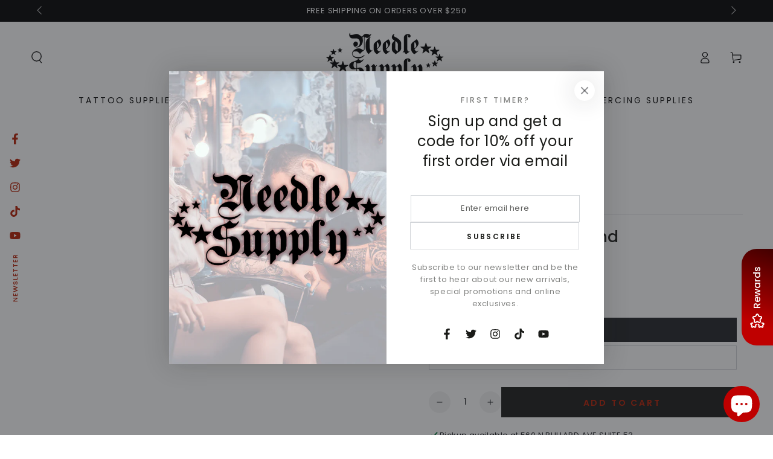

--- FILE ---
content_type: application/javascript; charset=UTF-8
request_url: https://dev.visualwebsiteoptimizer.com/dcdn/settings.js?a=1105208&settings_type=4&ts=1768994136&dt=spider&cc=US
body_size: 952
content:
try{(function() {
        var ctId=+new Date(),dtc=VWO._.dtc=VWO._.dtc || {ctId:ctId,js:{},tag:[]};
        dtc.js[ctId]=function(){var cb=function(){setTimeout(function(){for(var i=0; i<VWO._.dtc.tag.length;i++){VWO._.coreLib.lS(VWO._.dtc.tag[i])}}, 1000 )};if(document.readyState=='interactive' || document.readyState=='complete')cb();else document.addEventListener('DOMContentLoaded', cb)};
        dtc.sC=function(){ return _vwo_s().f_e(_vwo_s().dt(),'mobile') };;}
        )();;VWO._.dtc.tC= function(){ return _vwo_t.cm('eO','js',VWO._.dtc.ctId); };window.VWO = window.VWO || [];  window.VWO.data = window.VWO.data || {}; window.VWO.sTs = 1768994136;(function(){var VWOOmniTemp={};window.VWOOmni=window.VWOOmni||{};for(var key in VWOOmniTemp)Object.prototype.hasOwnProperty.call(VWOOmniTemp,key)&&(window.VWOOmni[key]=VWOOmniTemp[key]);;})();(function(){window.VWO=window.VWO||[];var pollInterval=100;var _vis_data={};var intervalObj={};var analyticsTimerObj={};var experimentListObj={};window.VWO.push(["onVariationApplied",function(data){if(!data){return}var expId=data[1],variationId=data[2];if(expId&&variationId&&["VISUAL_AB","VISUAL","SPLIT_URL"].indexOf(window._vwo_exp[expId].type)>-1){}}])})();window.VWO.push(['updateSettings',{"1":[{"pgre":true,"globalCode":{},"manual":false,"muts":{"post":{"refresh":true,"enabled":true}},"ss":null,"ep":1751925899000,"combs":{"3":0.333333,"2":0.333333,"1":0.333333},"multiple_domains":0,"ibe":0,"version":4,"type":"VISUAL_AB","goals":{"1":{"url":"#product-form-template--14745507692679__main > div > button","type":"CLICK_ELEMENT"}},"status":"RUNNING","varSegAllowed":false,"pc_traffic":100,"exclude_url":"","comb_n":{"3":"Variation-2","2":"Variation-1","1":"Control"},"ps":true,"urlRegex":"^.*\\\/products.*$","sections":{"1":{"segment":{"3":1,"2":1,"1":1},"segmentObj":{},"path":"","variations":{"3":"[{\"js\":\"<style>.product button[type=submit],.sticky-cart__form button[type=submit]{font-weight:bolder;text-shadow:0 0 #fff;color:#fff}<\\\/style>\",\"xpath\":\"HEAD\"}]","2":"[{\"js\":\"<style>.product button[type=submit],.sticky-cart__form button[type=submit]{font-weight:bolder;text-shadow:0 0 #b61c00}<\\\/style>\",\"xpath\":\"HEAD\"}]","1":"[]"}}},"segment_code":"true","name":"Testing bold \"add to cart\" button (black and red)","isEventMigrated":true,"isSpaRevertFeatureEnabled":false,"clickmap":0}]},{}, '4']);}catch(e){_vwo_code.finish(); _vwo_code.removeLoaderAndOverlay && _vwo_code.removeLoaderAndOverlay(); var vwo_e=new Image;vwo_e.src="https://dev.visualwebsiteoptimizer.com/e.gif?a=1105208&s=settings.js&e="+encodeURIComponent(e && e.message && e.message.substring(0,1000))+"&url"+encodeURIComponent(window.location.href)}